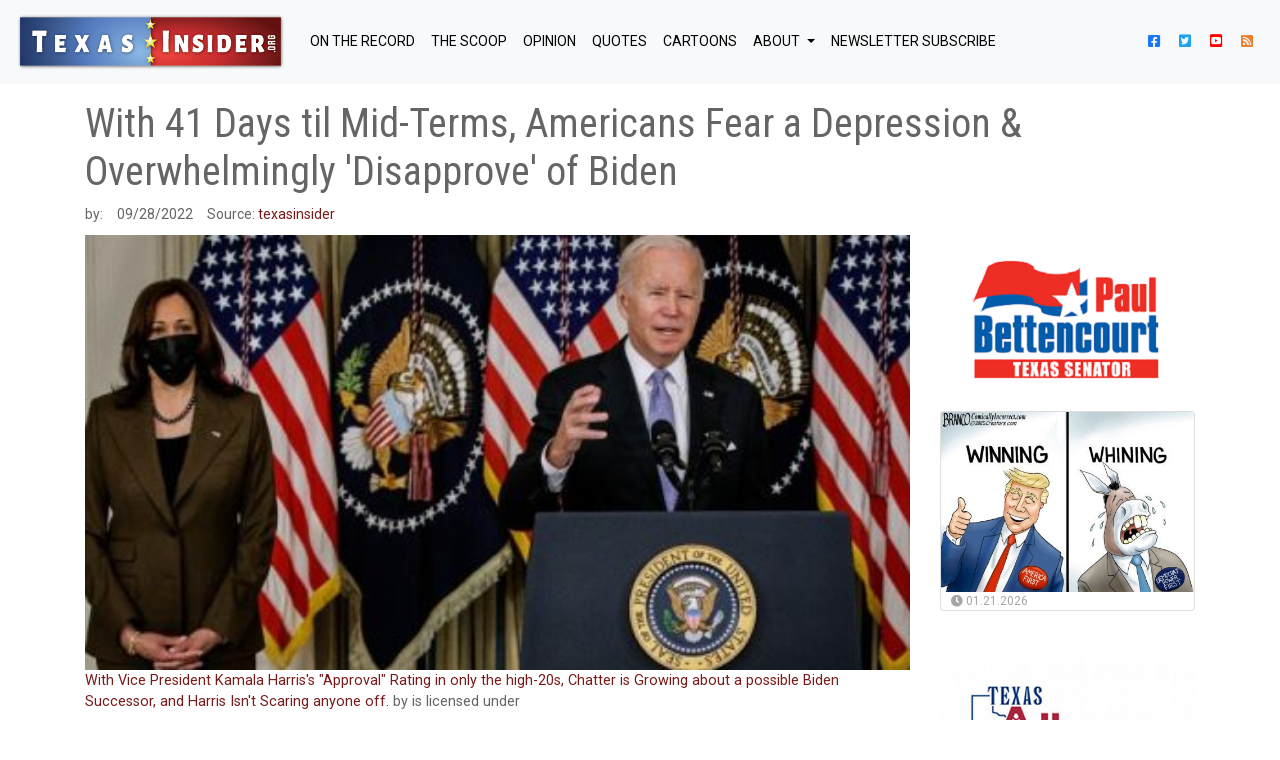

--- FILE ---
content_type: text/html; charset=utf-8
request_url: https://texasinsider.org/articles/with-41-days-til-mid-terms-americans-fear-a-depression-overwhelmingly-disapprove-of-biden
body_size: 14440
content:
<!doctype html>
<html lang="en">
  <head>
    	<!-- Global site tag (gtag.js) - Google Analytics -->
<script async src="https://www.googletagmanager.com/gtag/js?id=UA-177598223-1"></script>
<script>
  window.dataLayer = window.dataLayer || [];
  function gtag(){dataLayer.push(arguments);}
  gtag('js', new Date());

  gtag('config', 'UA-177598223-1');
</script>

	<script type="application/ld+json">
   {
        "@context": "http://schema.org",
        "@type": "NewsArticle",
        "headline": "With 41 Days til Mid-Terms, Americans Fear a Depression & Overwhelmingly 'Disapprove' of Biden",
        "datePublished": "2022-09-28T19:52-0400",
        "dateModified": "2022-09-28T20:02-0400",
        "author": "texasinsider.org",
        "publisher": {
    		"@type": "Organization",
    		"name": "texasinsider.org",
            "logo": {
      			"@type": "ImageObject",
      			"url": "https://mr.cdn.ignitecdn.com/client_assets/maga_black/media/picture/5d49/b2e3/9eed/9f31/de80/6085/content_LogoPlaceHolder.gif?1565111010"
        	}
  		},
        "image": {
    		"@type": "ImageObject",
    		"url": "https://mr.cdn.ignitecdn.com/client_assets/texasinsider/media/picture/61b2/9cec/d8f3/f737/0304/c50c/original_With_Vice_President_Kamala_Harriss_Approval_Rating_in_the_high-20s__Chatter_is_Growing_about_Biden_Successor__and_Harris_Isnt_Scaring_anyone_off.jpg?1639095531",
        "width": 700,
        "height": 393
            },
        "mainEntityOfPage": "With November's Elections less than six weeks away (41 days,) a 57% majority of Americans now believe it’s likely the United States will enter a 1930s-like Depression over the next few years. In May, 55% said a depression was likely. The latest Rasmussen figures also indicate that 41% "Strongly Disapprove" of the job President Joe Biden is doing, while just 22% "Strongly Approve.""
      }
</script>




<meta charset="utf-8">
<meta name="viewport" content="width=device-width, initial-scale=1, shrink-to-fit=no">
<title>With 41 Days til Mid-Terms, Americans Fear a Depression & Overwhelmingly 'Disapprove' of Biden | texasinsider | texasinsider.org</title>


<meta property="fb:app_id" content="APP-ID" />

<link rel="canonical" href="http://texasinsider.org/articles/with-41-days-til-mid-terms-americans-fear-a-depression-overwhelmingly-disapprove-of-biden" />
<meta name="Title" content="texasinsider">

<meta name="author" content="PSYCLONE MEDIA, INC">
<meta name="robots" content="all"/>
<meta name="revisit-after" content="14 days" />
<meta name="googlebot" content="index,follow" />

<meta name="title" content="With 41 Days til Mid-Terms, Americans Fear a Depression & Overwhelmingly 'Disapprove' of Biden" />

<meta name="twitter:card" content="summary_large_image" />
<meta name="twitter:site" content="@TWITTER_HANDLE" />
<meta name="twitter:title" content="texasinsider" />
<meta name="twitter:domain" content="texasinsider.org" />





  <meta name="keywords" content="" />


<meta name="author" content="texasinsider.org" /> 


  <meta name="description" content="With November's Elections less than six weeks away (41 days,) a 57% majority of Americans now believe it’s likely the United States will enter a 1930s-like Depression over the next few years. In May, 55% said a depression was likely. The latest Rasmussen figures also indicate that 41% "Strongly Disapprove" of the job President Joe Biden is doing, while just 22% "Strongly Approve."" />



<meta property="og:title" content="With 41 Days til Mid-Terms, Americans Fear a Depression & Overwhelmingly 'Disapprove' of Biden | texasinsider"/>
<meta property="og:type" content="article"/>
<meta property="og:site_name" content="texasinsider"/>
<meta property="og:url" content="http://texasinsider.org/articles/with-41-days-til-mid-terms-americans-fear-a-depression-overwhelmingly-disapprove-of-biden"/>
<meta property="fb:admins" content="christopher.pernice"/>




  <meta property="og:image" content="https://mr.cdn.ignitecdn.com/client_assets/texasinsider/media/picture/61b2/9cec/d8f3/f737/0304/c50c/original_With_Vice_President_Kamala_Harriss_Approval_Rating_in_the_high-20s__Chatter_is_Growing_about_Biden_Successor__and_Harris_Isnt_Scaring_anyone_off.jpg?1639095531" />
  <meta name="twitter:image:src" content="https://mr.cdn.ignitecdn.com/client_assets/texasinsider/media/picture/61b2/9cec/d8f3/f737/0304/c50c/original_With_Vice_President_Kamala_Harriss_Approval_Rating_in_the_high-20s__Chatter_is_Growing_about_Biden_Successor__and_Harris_Isnt_Scaring_anyone_off.jpg?1639095531">







<meta property="og:description" content="With November's Elections less than six weeks away (41 days,) a 57% majority of Americans now believe it’s likely the Uni..."/>
  <meta name="twitter:description" content="With November's Elections less than six weeks away (41 days,) a 57% majority of Americans now believe it’s likely the Uni..." />







<link rel="apple-touch-icon" sizes="180x180" href="https://mr.cdn.ignitecdn.com/client_assets/texasinsider/media/themes/favicons/apple-touch-icon.png">
<link rel="icon" type="image/png" sizes="32x32" href="https://mr.cdn.ignitecdn.com/client_assets/texasinsider/media/themes/favicons/favicon-32x32.png">
<link rel="icon" type="image/png" sizes="16x16" href="https://mr.cdn.ignitecdn.com/client_assets/texasinsider/media/themes/favicons/favicon-16x16.png">
<link rel="manifest" href="/config/webmanifest.json">
<link rel="mask-icon" href="https://mr.cdn.ignitecdn.com/client_assets/texasinsider/media/themes/favicons/safari-pinned-tab.svg" color="#a00000">
<link rel="shortcut icon" href="https://mr.cdn.ignitecdn.com/client_assets/texasinsider/media/themes/favicons/favicon.ico">
<meta name="apple-mobile-web-app-title" content="Texas Insider">
<meta name="application-name" content="Texas Insider">
<meta name="msapplication-TileColor" content="#000000">
<meta name="msapplication-config" content="https://mr.cdn.ignitecdn.com/client_assets/texasinsider/media/themes/favicons/browserconfig.xml">
<meta name="theme-color" content="#ffffff">


    	<!-- Bootstrap CSS -->
    <link rel="stylesheet" href="https://stackpath.bootstrapcdn.com/bootstrap/4.4.1/css/bootstrap.min.css" integrity="sha384-Vkoo8x4CGsO3+Hhxv8T/Q5PaXtkKtu6ug5TOeNV6gBiFeWPGFN9MuhOf23Q9Ifjh" crossorigin="anonymous">
    <!-- Optional JavaScript -->
    <!-- jQuery first, then Popper.js, then Bootstrap JS -->
    <script src="https://code.jquery.com/jquery-3.4.1.slim.min.js" integrity="sha384-J6qa4849blE2+poT4WnyKhv5vZF5SrPo0iEjwBvKU7imGFAV0wwj1yYfoRSJoZ+n" crossorigin="anonymous"></script>

<script src="https://ajax.googleapis.com/ajax/libs/jquery/3.4.1/jquery.min.js"></script>



<script src="https://cdn.jsdelivr.net/npm/popper.js@1.16.0/dist/umd/popper.min.js" integrity="sha384-Q6E9RHvbIyZFJoft+2mJbHaEWldlvI9IOYy5n3zV9zzTtmI3UksdQRVvoxMfooAo" crossorigin="anonymous"></script>
<script src="https://stackpath.bootstrapcdn.com/bootstrap/4.4.1/js/bootstrap.min.js" integrity="sha384-wfSDF2E50Y2D1uUdj0O3uMBJnjuUD4Ih7YwaYd1iqfktj0Uod8GCExl3Og8ifwB6" crossorigin="anonymous"></script>







<!-- BEGIN SHAREAHOLIC CODE -->
<link rel="preload" href="https://cdn.shareaholic.net/assets/pub/shareaholic.js" as="script" />
<meta name="shareaholic:site_id" content="464927f0d532958d7090a801fd4844ac" />
<script data-cfasync="false" async src="https://cdn.shareaholic.net/assets/pub/shareaholic.js"></script>
<!-- END SHAREAHOLIC CODE -->

    <link href="https://fonts.googleapis.com/css?family=Roboto+Condensed:400,400i,700|Roboto:300,400,400i,500,500i,700,700i&display=swap" rel="stylesheet">
<script src="https://kit.fontawesome.com/82b7c19e2a.js" crossorigin="anonymous"></script>


<script src="https://kit.fontawesome.com/2a699aa029.js" crossorigin="anonymous"></script>

<link href="https://fonts.googleapis.com/css?family=Lora:400,400i,700,700i&display=swap" rel="stylesheet">


<style>
  body{
  
font-family: 'Roboto', sans-serif;
    font-size:18px;
    color:#666565;
  }
  h1, h2, h3, h4, h5, h6{
  font-family: 'Roboto Condensed', sans-serif;
  }
  section.first {
    margin: 95px 0 30px 0;
}
.scale {
  width: 100%;
  height: auto;
}
  section.hero {
    padding: 40px 0;    
}
  .hero .item{
    background-size: cover;
}

.hero .item .caption {
    position:absolute;
    bottom:0;
    left:0;

}
.p-relative{
    position:relative;
    
}


  a.navbar-brand {
    width: 270px;
}
  .nav-link {
    color: #000 !important;
    font-size: 18px;
    font-weight: 400;
    text-transform: uppercase;
}
  section.first.article {
    padding-top: 75px;
}
img {
  max-width: 100% !important;
  height: auto;
}
  .bg-blackscreen {
    background: rgb(255,251,204);
background: linear-gradient(180deg, rgba(255,251,204,0) 0%, rgba(0,0,0,1) 81%);
}

.caption {
    width: 100%;
}

.mosaic .row .col-sm-6 {
    padding-left: 10px;
    padding-right: 0px;
 
}
.mosaic .row .col-sm-6:last-child{
    padding-right: 10px;
    padding-left: 20px;
}


.mosaic .row .col-sm-6 .row .col-sm-6 {
    padding-left:  0px;
    padding-right: 12px;
}

.mosaic .row .col-sm-6 .row .col-sm-6:last-child{
    padding-right: 12px;
    padding-left: 0px;
}
.scale-embed {
  height: 0;
  margin-bottom: 20px;
  overflow: hidden;
  padding-bottom: 56.25%;
  padding-top: 30px;
  position: relative;
}
.scale-embed iframe, .scale-embed object, .scale-embed embed {
  height: 100%;
  left: 0;
  position: absolute;
  top: 0;
  width: 100%;
}
.entry-content img, .entry-content iframe, .entry-content object, .entry-content embed {
  max-width: 100%;
}
.video-embed {
  height: 0;
  margin-bottom: 20px;
  overflow: hidden;
  padding-bottom: 56.25%;
  padding-top: 30px;
  position: relative;
}
.video-embed iframe, .video-embed object, .video-embed embed {
  height: 100%;
  left: 0;
  position: absolute;
  top: 0;
  width: 100%;
}
.entry-content img, .entry-content iframe, .entry-content object, .entry-content embed {
  max-width: 100%;
}
.meta ul {
  list-style: none;
  padding: 0;
  margin: 0 0 10px 0px;
  font-size: 14px;
}
.meta ul li {
  display: inline-block;
  margin: 0 11px 0px 0px;
}
/*PAGINATION*/

.pagination-controller {
  display: block;
  padding: 0 0 70px;
}
.pagination {
  border-radius: 5px;
  display: inline-block;
  margin: 0 auto;
  padding: 0;
  position: relative;
  z-index: 1000;
}
.pagination > li {
  -moz-border-bottom-colors: none;
  -moz-border-left-colors: none;
  -moz-border-right-colors: none;
  -moz-border-top-colors: none;
  background-color: #333333;
  border-color: #000 !important;
  border-image: none;
  border-style: solid;
  border-width: 1px 1px 1px 0;
  color: #ffffff;
  float: left;
  line-height: 38px;
  max-height: 40px;
  min-height: 40px;
  min-width: 50px;
  text-align: center;
  text-decoration: none;
}
.pagination li:last-child {
}
.pagination li a {
  background-color: #000000;
  border: medium none;
  color: #ffffff !important;
  display: block;
  text-align: center;
  width: 100%;
}
.pagination > li:hover {
}
.pagination li.previous a, .pagination li.next a {
  padding: 0 10px;
}
.pagination li a:hover, .pagination > li:hover a {
  background-color: #013c74 !important;
  color: #ffffff !important;
}
.pagination li.previous, .pagination li:first-child {
  border-bottom-left-radius: 5px;
  border-top-left-radius: 5px;
}
.pagination li.next, .pagination li:last-child {
  border-bottom-right-radius: 5px;
  border-top-right-radius: 5px;
}
.clear-all {
  display: block;
  width: 100%;
  clear: both;
  height: 10px;
}
a.dropdown-toggle > b.caret {
  display: none !important;
}
li.dropdown:hover ul.dropdown-menu {
  display: block;
}
.nav b.caret {
  display: none;
}
  .text-facebook{
  color: #1877f2 !important;
  }
   .text-twitter{
  color: #1da1f2 !important;
  }
   .text-youtube{
  color: #ff0000 !important;
  }
   .text-rss{
  color: #ee802f !important;
  }
.text-small {
    font-size: 12px;
}

.text-muted {
    color: #a5a5a5 !important;
}

a {
    color: #781a19;
}

.btn-info {
    background-color: #6993cd;
    border-color: #273d6e;
}
footer a {
    color: #fff;
}
.news-list .item:nth-child(odd) {
    background-color: #f6f6f6;
    border-bottom: 1px solid #ebebeb;
}

.btn-primary {
    text-transform: uppercase;
    background-color: #801c1c;
    border-color: #e23c39;
}
  ul.menu-list.nav.navbar-nav.ml-auto.menu-list-social {
    display: flex !important;
    flex-direction: row;
}
  .hero-left .item {
    height: 480px;
}
  .hero-right .item {
    height: 235px;
}
  .hero-right {
    padding-right: 0;
    padding-left: 8px;
}
  .hero-left {
    padding: 0;
}
  @media only screen and (max-width: 991px) {
  .hero-right {
    padding-right: 15px;
    padding-left: 15px;
}
    .hero-left {
    padding: 15px;
}
}
  .hero-left .text-title {
    font-weight: 700;
    font-size: 35px;
    font-family: Lora,Arial, Helvetica, sans-serif;
}
  .hero-right .text-title {
    font-family: Lora,Arial, Helvetica, sans-serif;
    font-size: 15px;
    font-weight: 400 !important;
}
  .sticky-2 {
    position: sticky;
	top: 90px;
}
  .item.news-article-block {
    position: relative;
}
  .cover {
    background-size: cover;
}
  .item-information {
    position: absolute;
    bottom: 0;
    display: block;
    width: 100%;
    padding-top: 3px;
    line-height: 1.1;
}
  span.yottie-widget-video-preview-thumbnail {
    margin-bottom: 30px;
}
.yottie-widget-feed-section-search {
    display: none !important;
}
  .contact-network .text-right {
    text-align: left !important;
}
  section.cartoon-list {
    margin-top: 100px;
}
  .date-square{
    padding-left: 10px;
}
  ._2p3a {
    width: 100% !important;
}
  section.article {
    margin-top: 100px;
}
  .navbar-toggler {
    margin-left: auto;
}
   img.parler-nav {
    width: 17px;
    background-color: #BE1E2C;
    padding: 2px;
    margin-top: -5px;
}
  img.parler-nav-footer {
    width: 17px;
    background-color: #ffffff;
    padding: 2px;
    margin-top: -4px;
}
  img.parler-nav-footer:hover {
    background-color: #0057B3;
}
  @media only screen and (max-width: 1443px) {
  .nav-item a {
    font-size: 16px;
}
    img.parler-nav {
    width: 14px;
    background-color: #BE1E2C;
    padding: 2px;
    margin-top: -4px;
}
}
  @media only screen and (max-width: 1341px) {
  .nav-item a {
    font-size: 14px;
}
    img.parler-nav {
    width: 13px;
    background-color: #BE1E2C;
    padding: 2px;
    margin-top: -3px;
}
}
  @media only screen and (max-width: 1326px) {
  .nav-item a {
    font-size: 14px;
}
    img.parler-nav {
    width: 13px;
    background-color: #BE1E2C;
    padding: 2px;
    margin-top: -4px;
}
}
  @media only screen and (max-width: 1239px) {
  .nav-item a {
    font-size: 13px;
}
    img.parler-nav {
    width: 12px;
    background-color: #BE1E2C;
    padding: 2px;
    margin-top: -4px;
}
}
  @media only screen and (max-width: 1199px) {
  .nav-social {
    position: absolute;
    right: 90px;
    top: 20px;
}
    .navbar-toggler {
    margin-left: auto;
}
    .nav-item a {
    font-size: 18px;
}
    img.parler-nav {
    width: 16px;
    background-color: #BE1E2C;
    padding: 2px;
    margin-top: -5px;
}
}
  @media only screen and (max-width: 465px) {
  .nav-social {
    position: initial;
}
}
 
</style>

	
<!-- Global site tag (gtag.js) - Google Analytics -->
<!-- Google tag (gtag.js) -->
<!-- Google tag (gtag.js) -->
<script async src="https://www.googletagmanager.com/gtag/js?id=G-TBC4FY04HG"></script>
<script>
  window.dataLayer = window.dataLayer || [];
  function gtag(){dataLayer.push(arguments);}
  gtag('js', new Date());

  gtag('config', 'G-TBC4FY04HG');
  
  $('.ad-image').each(function() {
    console.log("test 1")
});
  
</script>


<script src="https://mr.cdn.ignitecdn.com/client_assets/texasinsider/media/themes/yottie/jquery.yottie.bundled.js?1576175489"></script>
  </head>
  <body>
    
    <nav class="navbar navbar-expand-xl fixed-top navbar-light bg-light">
 
    <a class="navbar-brand" href="/">
      <img src="https://mr.cdn.ignitecdn.com/client_assets/texasinsider/media/themes/img/ti.logo.png?1576091859" alt="texasinsider" class="img-fluid">
      </a>
    
    <button class="navbar-toggler" type="button" data-toggle="collapse" data-target="#navbarNav" aria-controls="navbarNavDropdown" aria-expanded="false" aria-label="Toggle navigation">
      <span class="navbar-toggler-icon"></span>
    </button>
    
    <div class="collapse navbar-collapse" id="navbarNav">
       <ul class='menu-list nav navbar-nav menu-list-main'><li class='menu-item-00352 first is_active nav-item' style=''><a href='/on-the-record' class='on-the-record-link nav-link '  >ON THE RECORD</a></li><li class='menu-item-00353  is_active nav-item' style=''><a href='/the-scoop' class='the-scoop-link nav-link '  >THE SCOOP</a></li><li class='menu-item-00354  is_active nav-item' style=''><a href='/opinion' class='opinion-link nav-link '  >OPINION</a></li><li class='menu-item-00355  is_active nav-item' style=''><a href='/quotes' class='quotes-link nav-link '  >QUOTES</a></li><li class='menu-item-00347  is_active nav-item' style=''><a href='/cartoons' class='cartoons-link nav-link '  >Cartoons</a></li><li class='menu-item-00358  is_active nav-item' style='display: none !important;'><a href='/archive' class='archives-link nav-link '  >ARCHIVES</a></li><li class='menu-item-00002  dropdown is_active nav-item' style=''><a href='/about' class='dropdown-toggle about-link nav-link '  ><b class='caret'></b> About </a><ul class='children_of_menu-item-00002 menu children dropdown-menu'><li class='menu-item-00357 first last is_active nav-item' style=''><a href='/contact' class='contact-link nav-link '  >Contact</a></li></ul>  </li><li class='menu-item-00359 last is_active nav-item' style=''><a href='/newsletter-subscribe' class='newsletter-subscribe-link nav-link '  >NEWSLETTER SUBSCRIBE</a></li></ul>
    </div>
  	
   <div class="nav-social">
	<ul class="menu-list nav navbar-nav ml-auto menu-list-social">
		<li class="menu-item-00330 first is_active nav-item" style=""><a href="https://www.facebook.com/TexasInsider/"
				class="facebook-link nav-link text-facebook" target="_blank"><i class="fab fa-facebook-square "
					aria-hidden="true"></i>&nbsp;</a></li>
		<li class="menu-item-00331  is_active nav-item" style=""><a
				href="https://twitter.com/texasinsider?ref_src=twsrc%5Egoogle%7Ctwca"
				class="twitter-link nav-link text-twitter" target="_blank"><i class="fab fa-twitter-square "
					aria-hidden="true"></i>&nbsp;</a></li>
		<li class="menu-item-00332  is_active nav-item" style=""><a href="https://www.youtube.com/user/TexasInsiderTXTV"
				class="youtube-link nav-link text-youtube" target="_blank"><i class="fab fa-youtube-square "
					aria-hidden="true"></i>&nbsp;</a></li>
      
   <!--   <li class="menu-item-00332  is_active nav-item" style=""><a href="#"
				class="parler-link nav-link text-parler" target="_blank"><img src="https://mr.cdn.ignitecdn.com/client_assets/texasinsider/media/themes/img/parler-icon-white.png?1591196671" alt="parler" class="parler-nav">&nbsp;</a></li> -->
      
		<li class="menu-item-00333 last is_active nav-item" style=""><a href="/index.rss"
				class="rss-link nav-link text-rss" target="_blank"><i class="fas fa-rss-square "
					aria-hidden="true"></i>&nbsp;</a></li>
	</ul>
</div>
       
 
</nav>

    
    <section class="article" itemscope itemtype="http://schema.org/Article">
  

  


  <div class="container">
    <span itemprop="url" style="display:none;">http://texasinsider.org/articles/with-41-days-til-mid-terms-americans-fear-a-depression-overwhelmingly-disapprove-of-biden</span>
    <meta itemscope itemprop="mainEntityOfPage"  itemType="https://schema.org/WebPage" itemid="https://google.com/article"/>
    
    
      <div class="row">
        <div class="col-sm-12">
          <h1 itemprop="headline">
            With 41 Days til Mid-Terms, Americans Fear a Depression & Overwhelmingly 'Disapprove' of Biden
          </h1>
        </div>
      </div>
    
    <div class="row">
      <div class="col-sm-12">
        <div class="meta index-ok">
    <ul>
      
        <li class="postin">by: <span itemprop="author" itemscope itemtype="http://schema.org/Person"><span itemprop="name">
          <!-- PWMS ERROR: unexpected return -->
          </span></span> </li>
      
      
      <li class="date" itemprop="datePublished" >
        
        
          09/28/2022
        
        
      </li>
      <li class="user" itemprop="publisher" itemscope itemtype="http://schema.org/Organization">Source: <a href="http://texasinsider.org/articles/with-41-days-til-mid-terms-americans-fear-a-depression-overwhelmingly-disapprove-of-biden"><span itemprop="name">
        
          texasinsider
        
        
        </span> </a> 
        <span class="d-none" itemprop="logo" itemscope itemtype="https://schema.org/ImageObject">
               <img itemprop="url" src="https://mr.cdn.ignitecdn.com/client_assets/pseaglepac_com/media/picture/5b35/001e/6970/2d1d/ff87/1400/original_logo.full.png" alt="LOGO">
              <meta itemprop="width" content="552">
              <meta itemprop="height" content="458">
        </span> 
      
      </li>
      <li class="d-none" itemprop="dateModified">09/28/2022</li>
    </ul>
  </div>
      </div>
    </div>
    <div class="row">
      <div class="col-sm-9">
        <div class="item">
          
          <div class="index-ok">
            
              
                
                  <div class="featured-image img-frame img-preview content-img"> <a href="/articles/with-41-days-til-mid-terms-americans-fear-a-depression-overwhelmingly-disapprove-of-biden"><img src="https://mr.cdn.ignitecdn.com/client_assets/texasinsider/media/picture/61b2/9cec/d8f3/f737/0304/c50c/original_With_Vice_President_Kamala_Harriss_Approval_Rating_in_the_high-20s__Chatter_is_Growing_about_Biden_Successor__and_Harris_Isnt_Scaring_anyone_off.jpg?1639095531" class="scale" alt="With 41 Days til Mid-Terms, Americans Fear a Depression & Overwhelmingly 'Disapprove' of Biden"  itemprop="image" /></a> 
                  <div class="attribution small">
  <div class="inner">
<a href="">With Vice President Kamala Harris's "Approval" Rating in only the high-20s, Chatter is Growing about a possible Biden Successor, and Harris Isn't Scaring anyone off.</a> by  is licensed under <a href=""></a>
    </div>
</div>
                  </div>
                
              
            
            <div itemprop="articleBody" class="content-body">
             
                <br />
<em><strong>Biden's "Approval Rating" is underwater, at -19</strong></em><br />
<br />
<strong>WASHINGTON, D.C. (Texas Insider Report) —</strong>&nbsp;With the stock market tumbling –&nbsp;earlier this week falling below the 20% decline level which typically defines a downward slumping "Bear Market" –&nbsp;a majority of Americans now think it’s likely there’s an Economic Depression in the future.<br />
<br />
The latest Rasmussen Reports national telephone and online survey finds that:<br />
&nbsp;
<ul>
	<li><strong><a href="https://texasinsider.org/articles/rasmussen-65-of-voters-believe-nation-s-on-wrong-track-46-say-mid-terms-a-referendum-on-biden"><img alt="" src="https://mr.cdn.ignitecdn.com/client_assets/texasinsider/media/picture/6297/f8a8/602a/720d/5dcd/1f4b/original_President_Biden_speaks_from_the_White_House.jpg?1654126760" style="border-width: 2px; border-style: solid; margin: 15px; float: right; width: 400px; height: 225px;" /></a>57% of American Adults believe it’s likely that <a href="https://www.rasmussenreports.com/public_content/business/stock_market/57_see_depression_ahead?utm_campaign=RR09282022DN&amp;utm_source=criticalimpact&amp;utm_medium=email">the United States will enter a 1930s-like Depression</a>&nbsp;over the next few years</strong></li>
</ul>
This includes:<br />
&nbsp;
<ul>
	<li><strong>21% who think a depression is "Very Likely"</strong></li>
	<li><strong>32% who don’t think a depression is "Likely," and another</strong></li>
	<li><strong>12% who are not sure</strong></li>
</ul>
These findings haven’t changed&nbsp;<a href="https://www.rasmussenreports.com/public_content/business/stock_market/majority_now_see_another_depression_ahead"><strong>since May, when 55% said a depression was likely</strong></a> in the&nbsp;next few years.<br />
&nbsp;
<ul>
	<li><strong>To see survey question wording,&nbsp;<a href="https://www.rasmussenreports.com/public_content/business/econ_survey_questions/september_2022/questions_economic_depression_september_22_and_25_2022">click here</a>.</strong></li>
</ul>
This survey of 1,000 American Adults was conducted on September 22nd and 25th, 2022 by Rasmussen Reports. The margin of sampling error is +/- 3% with a 95% level of confidence.<br />
<br />
<u><strong>Daily Presidential Tracking Poll</strong></u><br />
<br />
The latest Rasmussen Reports Daily Presidential Tracking Poll released earlier today shows&nbsp;that:<br />
&nbsp;
<ul>
	<li><strong><a href="https://texasinsider.org/articles/rasmussen-65-of-voters-believe-nation-s-on-wrong-track-46-say-mid-terms-a-referendum-on-biden">53%&nbsp;of Likely U.S. Voters&nbsp;"disapprove" of President Biden’s job performance</a>, while</strong></li>
	<li><strong>45% of Likely U.S. Voters "approve"</strong></li>
</ul>
The latest figures include:<br />
&nbsp;
<ul>
	<li><strong>41% who "Strongly Disapprove" of the job Biden is doing, and </strong></li>
	<li><strong>22% who "Strongly Approve"</strong></li>
	<li><strong>This gives him a Presidential Approval Index Rating of -19</strong></li>
</ul>

<div style="margin-left: 80px;"><strong><a href="https://texasinsider.org/articles/rasmussen-65-of-voters-believe-nation-s-on-wrong-track-46-say-mid-terms-a-referendum-on-biden"><img alt="" src="https://mr.cdn.ignitecdn.com/client_assets/texasinsider/media/picture/6319/0235/50cd/6921/bb4b/2508/original_President_Joe_Biden_gave_a_National_Address_on_The_Soul_of_the_Nation_on_Thursday__Sept._1st__2022_from_Independence_Hall_in_Philadelphia__PA.png?1662583349" style="border-width: 2px; border-style: solid; margin: 15px; float: right; width: 450px; height: 240px;" /></a>READ MORE:&nbsp;&nbsp;<a href="https://texasinsider.org/articles/rasmussen-65-of-voters-believe-nation-s-on-wrong-track-46-say-mid-terms-a-referendum-on-biden"><em>84% of 'Likely U.S. Voters' Concerned about Economy, 46% Say Mid-Terms are Referendum on Biden</em></a></strong></div>
<br />
Field work for all Rasmussen Reports surveys is conducted by Pulse Opinion Research, LLC.<br />
&nbsp;
<ul>
	<li><strong><a href="https://www.rasmussenreports.com/public_content/about_us/methodology">See&nbsp;methodology HERE</a>.</strong></li>
</ul>
Rasmussen Reports updates <a href="https://twitter.com/Rasmussen_Poll"><strong>are available&nbsp;on&nbsp;Twitter</strong></a>&nbsp;or&nbsp;<a href="https://www.facebook.com/RasmussenPoll/?ref=nf"><strong>on Facebook</strong></a>. And, sign up for <a href="https://www.rasmussenreports.com/public_content/politics"><strong>Rasmussen Reports' free Daily E-mail Update</strong></a> to stay current on the latest public opinion news.<br />
<br />
<br />
<br />
<br />
<br />
<br />
<br />
<br />
<br />
&nbsp;
             
            </div>
            
            <div class="text-center">
              <div class="shareaholic-canvas" data-app="share_buttons" data-app-id="33077507"></div>
            </div>
            
            
            
            
          </div>
        </div>
        <div class="comments" id="comments">
          <div class="item">
            <div id="disqus_thread"></div>
<script>

/**
*  RECOMMENDED CONFIGURATION VARIABLES: EDIT AND UNCOMMENT THE SECTION BELOW TO INSERT DYNAMIC VALUES FROM YOUR PLATFORM OR CMS.
*  LEARN WHY DEFINING THESE VARIABLES IS IMPORTANT: https://disqus.com/admin/universalcode/#configuration-variables*/
/*
var disqus_config = function () {
this.page.url = PAGE_URL;  // Replace PAGE_URL with your page's canonical URL variable
this.page.identifier = PAGE_IDENTIFIER; // Replace PAGE_IDENTIFIER with your page's unique identifier variable
};
*/
(function() { // DON'T EDIT BELOW THIS LINE
var d = document, s = d.createElement('script');
s.src = 'https://texas-insider.disqus.com/embed.js';
s.setAttribute('data-timestamp', +new Date());
(d.head || d.body).appendChild(s);
})();
</script>
<noscript>Please enable JavaScript to view the <a href="https://disqus.com/?ref_noscript">comments powered by Disqus.</a></noscript>
                            
          </div>
          <div class="attribution small">
  <div class="inner">
<a href="">With Vice President Kamala Harris's "Approval" Rating in only the high-20s, Chatter is Growing about a possible Biden Successor, and Harris Isn't Scaring anyone off.</a> by  is licensed under <a href=""></a>
    </div>
</div>
        </div>
      </div>
      <div class="col-sm-3">
        
<div class="sticky-2">
     
         <div class="row">
                  <div class="col text-center ">
                      
    
      <div class="text-center pt-4 pb-4">
    
    <a href="https://www.facebook.com/VoteBettencourt" class="ad-image" data-tracking="BettencourtPaulforTexasSenate_UtilityTop" target="_blank"><img src="https://mr.cdn.ignitecdn.com/client_assets/texasinsider/media/picture/6126/9fee/af44/1e37/0adc/0f6f/original_Bettencourt__Paul_for_Texas_Senate_Dist._7.png?1629921257" alt="ad-image" class="img-fluid"></a>
        </div>
      
  
                    
                  </div>
              </div>
  
  <div class="row">
    
      		  
                 <div class="col mb-4">
                 
        <div class="card">
            <a href="#" data-toggle="modal" data-target="#modal-697163a603f2afa1e2496a9e">
                <img src="https://mr.cdn.ignitecdn.com/client_assets/texasinsider/media/picture/67b7/df26/93ef/27ad/7be5/59ff/original_Donald_Trump_is_Winning__which_is_causing_the_Democrat_whining.jpg?1740103464" alt="image" class="scale">
              </a>
          <div class="date">
            <div class="date text-small text-muted date-square"><i class="fas fa-clock"></i> 01.21.2026 </div>
          </div>
          </div>
          
      
    
    
 
                </div>
              
      		  
  </div>
        
        <!--START NEWS RAIL-->
  <h2 class="text-serif mt-4 mb-3 ruled d-none">
    <em>TEXAS INSIDER ON YOUTUBE</em>
  </h2>
  
  <div class="row d-none">
    <div class="col">
         <div data-yt
     data-yt-key="AIzaSyAbe3_5uLyuRrcefs7nBoqmsuiYP0SrtvA"
     data-yt-channel="https://www.youtube.com/channel/UCDT-H1fA_ocEHn-oxY8hJKg"
     data-yt-width="auto"
     data-yt-lang="en"
     data-yt-header-layout="accent"
     data-yt-content-columns="1"
     data-yt-content-rows="3"
     data-yt-video-layout="cinema"
       >
</div>
    </div>
  </div>
  
  <div class="row">
                  <div class="col text-center ">
                      
    
      <div class="text-center pt-4 pb-4">
    
    <a href="https://texasalliance.org/" class="ad-image" data-tracking="TexasAllianceofEnergyProducers_UtilityMid" target="_blank"><img src="https://mr.cdn.ignitecdn.com/client_assets/texasinsider/media/picture/5eeb/dcb3/795c/4e36/6483/9b6e/original_texas-alliance-energy-1.jpg?1592515763" alt="ad-image" class="img-fluid"></a>
        </div>
      
  
                    
                  </div>
              </div>
  
  <div class="row">
    
                
                 <div class="col mb-4">
                 
        <div class="card">
            <a href="#" data-toggle="modal" data-target="#modal-697162f0a6204962de4969e9">
                <img src="https://mr.cdn.ignitecdn.com/client_assets/texasinsider/media/picture/6879/8a91/4c16/7ffe/3148/6707/original_Can_the_Democrats_keep_asking_Voters_to_move_FURTHER_to_the_Left_-_thats_the_direction_there_moving.jpg?1752795795" alt="image" class="scale">
              </a>
          <div class="date">
            <div class="date text-small text-muted date-square"><i class="fas fa-clock"></i> 01.21.2026 </div>
          </div>
          </div>
          
      
    
    
 
                </div>
              
      		  
  </div>
    
  
      <div class="row">
        <div class="col">
    <iframe src="https://www.facebook.com/plugins/page.php?href=https%3A%2F%2Fwww.facebook.com%2FTexasInsider%2F&tabs=timeline&width=340&height=500&small_header=false&adapt_container_width=true&hide_cover=false&show_facepile=true&appId" width="100%" height="500" style="border:none;overflow:hidden" scrolling="no" frameborder="0" allowTransparency="true" allow="encrypted-media"></iframe>
        </div>
  </div>
  
  

  <div class="row">
    <div class="col">
      <a class="twitter-timeline" data-width="100%" data-height="600" data-theme="light" href="https://twitter.com/texasinsider?ref_src=twsrc%5Etfw">Tweets by texasinsider</a> <script async src="https://platform.twitter.com/widgets.js" charset="utf-8"></script>
    </div>
  </div>
 
  
  <div class="row">
    
                
                 <div class="col mb-4">
                 
        <div class="card">
            <a href="#" data-toggle="modal" data-target="#modal-69700705835673472b758ded">
                <img src="https://mr.cdn.ignitecdn.com/client_assets/texasinsider/media/picture/6970/06ed/f27b/fa9f/eb11/3f64/content_Yes__believe_it_or_Not__Minnesotas_Politicians_are_actually_trying_to_stop_Criminals_from_being_Arrested_and_taken_off.jpg?1768949486" alt="image" class="scale">
              </a>
          <div class="date">
            <div class="date text-small text-muted date-square"><i class="fas fa-clock"></i> 01.20.2026 </div>
          </div>
          </div>
          
      
    
    
 
                </div>
              
      		  
  </div>
  
  <div class="row">
                  <div class="col text-center ">
                      
    
      <div class="text-center pt-4 pb-4">
    
    <a href="https://dawnbuckingham.com/" class="ad-image" data-tracking="BuckinghamStateSen_UtilityBottom" target="_blank"><img src="https://mr.cdn.ignitecdn.com/client_assets/texasinsider/media/picture/623c/cc55/a2d0/0937/1425/1319/content_Buckingham__State_Sen._Dawn_for_Texas_Land_Commissioner_3-15-22.jpg?1648151637" alt="ad-image" class="img-fluid"></a>
        </div>
      
  
                    
                  </div>
              </div>
      </div>
      </div>
    </div>
  </div>
</section>

    
    <footer class="bg-dark text-light pt-4 pb-4">
  <div class="container">
    <div class="row">
      <div class="col-sm-4">
       <a class="brand" href="/">
      <img src="https://mr.cdn.ignitecdn.com/client_assets/texasinsider/media/themes/img/ti.logo.png?1576091859" alt="texasinsider" class="img-fluid">
      </a>
        
          <div class="address">
            <br />
807 Brazos Street<br />
Austin, Texas 78701<br />
&nbsp;
          </div>
          <div class="email">
            
          </div>
          <div class="phone">
            (512) 394-6414
          </div>
        
      </div>
     
      <div class="col-sm-8 text-right">
        <div class="networks text-right">
  
    <a href="https://www.facebook.com/TexasInsider/" class="network net-fb" target="_blank" title="Facebook"><i class="fab fa-facebook-square"></i></a>
    <a href="<blockquote class="twitter-tweet"><a href="https://twitter.com/texasinsider?ref_src=twsrc%5Egoogle%7Ctwcamp%5Eserp%7Ctwgr%5Eauthor"></a></blockquote> <script async src="https://platform.twitter.com/widgets.js" charset="utf-8"></script>" class="network net-tw" target="_blank" title="Twitter"><i class="fab fa-twitter-square"></i></a>
    
    
    
    
    
    
    
  
</div>

      </div>
    </div>
    <div class="row">
      <div class="col-sm-8">
        <div class="legal">
          &copy; 2026, texasinsider | <a href="/privacy-compliance">Privacy Policy</a> | <a href="/terms-of-use">Terms of Use</a>
        </div>
      </div>
      <div class="col-sm-4 text-right">
        <a href="https://marketrithm.com/structure-cms" class="spinc" target="_blank">Powered by Structure CMS</a>
      </div>
    </div>
  </div>
</footer>
    
 	
		    <div class="modal fade" id="modal-697163a603f2afa1e2496a9e" tabindex="-1" role="dialog" aria-labelledby="modalCenterTitle" aria-hidden="true">
            <div class="modal-dialog modal-dialog-centered" role="document">
        <div class="modal-content">
          <div class="modal-body">
            <img src="https://mr.cdn.ignitecdn.com/client_assets/texasinsider/media/picture/67b7/df26/93ef/27ad/7be5/59ff/original_Donald_Trump_is_Winning__which_is_causing_the_Democrat_whining.jpg?1740103464" alt="image" class="scale">
          </div>
        </div>
      </div>
    </div>
	
		    <div class="modal fade" id="modal-697162f0a6204962de4969e9" tabindex="-1" role="dialog" aria-labelledby="modalCenterTitle" aria-hidden="true">
            <div class="modal-dialog modal-dialog-centered" role="document">
        <div class="modal-content">
          <div class="modal-body">
            <img src="https://mr.cdn.ignitecdn.com/client_assets/texasinsider/media/picture/6879/8a91/4c16/7ffe/3148/6707/original_Can_the_Democrats_keep_asking_Voters_to_move_FURTHER_to_the_Left_-_thats_the_direction_there_moving.jpg?1752795795" alt="image" class="scale">
          </div>
        </div>
      </div>
    </div>
	
		    <div class="modal fade" id="modal-69700705835673472b758ded" tabindex="-1" role="dialog" aria-labelledby="modalCenterTitle" aria-hidden="true">
            <div class="modal-dialog modal-dialog-centered" role="document">
        <div class="modal-content">
          <div class="modal-body">
            <img src="https://mr.cdn.ignitecdn.com/client_assets/texasinsider/media/picture/6970/06ed/f27b/fa9f/eb11/3f64/content_Yes__believe_it_or_Not__Minnesotas_Politicians_are_actually_trying_to_stop_Criminals_from_being_Arrested_and_taken_off.jpg?1768949486" alt="image" class="scale">
          </div>
        </div>
      </div>
    </div>
	
		    <div class="modal fade" id="modal-6970067b382176b9e85b5156" tabindex="-1" role="dialog" aria-labelledby="modalCenterTitle" aria-hidden="true">
            <div class="modal-dialog modal-dialog-centered" role="document">
        <div class="modal-content">
          <div class="modal-body">
            <img src="https://mr.cdn.ignitecdn.com/client_assets/texasinsider/media/picture/6970/065a/1dfa/ed21/bd5b/51b9/content_Yes__believe_it_or_Not__Minnesotas_Politicians_are_actually_supporting_Criminals__and_NOT_Law_Enforcement.jpg?1768949339" alt="image" class="scale">
          </div>
        </div>
      </div>
    </div>
	
		    <div class="modal fade" id="modal-696ebe7f95290000e82b0f47" tabindex="-1" role="dialog" aria-labelledby="modalCenterTitle" aria-hidden="true">
            <div class="modal-dialog modal-dialog-centered" role="document">
        <div class="modal-content">
          <div class="modal-body">
            <img src="https://mr.cdn.ignitecdn.com/client_assets/texasinsider/media/picture/684c/a5a7/b09e/34a7/51f4/7abf/original_Martin_Luther_King__Jr._-_since_theyre_doing_the_opposite_of_his_Words_of_Wisdom_-_would_be_sickened_by_the_Democrats_Behavior_of_today.jpg?1749853608" alt="image" class="scale">
          </div>
        </div>
      </div>
    </div>
	
		    <div class="modal fade" id="modal-696ec55263869d98962b0b89" tabindex="-1" role="dialog" aria-labelledby="modalCenterTitle" aria-hidden="true">
            <div class="modal-dialog modal-dialog-centered" role="document">
        <div class="modal-content">
          <div class="modal-body">
            <img src="https://mr.cdn.ignitecdn.com/client_assets/texasinsider/media/picture/6851/f208/740c/1e2e/dc32/b30c/original_Democrats_teach_their_followers_hypocrisy_and_Double-Speak_at_a_Very_Early_Age.jpg?1750200841" alt="image" class="scale">
          </div>
        </div>
      </div>
    </div>
	
		    <div class="modal fade" id="modal-696acd3e83de8c12402b0bda" tabindex="-1" role="dialog" aria-labelledby="modalCenterTitle" aria-hidden="true">
            <div class="modal-dialog modal-dialog-centered" role="document">
        <div class="modal-content">
          <div class="modal-body">
            <img src="https://mr.cdn.ignitecdn.com/client_assets/texasinsider/media/picture/6823/dcc3/04f1/d83a/c246/1ebe/original_Its_NOT_Rocket_Science_-_at_least_not_to_one_side_of_the_Political_Aisle_that_understands_what_Americans_see_as_Winning_and_Losing_Issues_for_them.jpg?1747180741" alt="image" class="scale">
          </div>
        </div>
      </div>
    </div>
	
		    <div class="modal fade" id="modal-696abf2695290000e82b0be0" tabindex="-1" role="dialog" aria-labelledby="modalCenterTitle" aria-hidden="true">
            <div class="modal-dialog modal-dialog-centered" role="document">
        <div class="modal-content">
          <div class="modal-body">
            <img src="https://mr.cdn.ignitecdn.com/client_assets/texasinsider/media/picture/67cf/6b40/30c7/a8e5/a219/4f82/article_Yes_Mr._Democrat_Donkey__based_on_the_evidence_over_the_past_6_months_-_especially_the_past_week_-_you_ARE_Pathetic.jpg?1741646657" alt="image" class="scale">
          </div>
        </div>
      </div>
    </div>
	
		    <div class="modal fade" id="modal-6969767bc18958a34ad841f8" tabindex="-1" role="dialog" aria-labelledby="modalCenterTitle" aria-hidden="true">
            <div class="modal-dialog modal-dialog-centered" role="document">
        <div class="modal-content">
          <div class="modal-body">
            <img src="https://mr.cdn.ignitecdn.com/client_assets/texasinsider/media/picture/6969/7656/5068/4f06/a3ee/d823/content_Democrats_Rallying_Cry_-_Surrender_to_Lawlessness__Violence_and_Chaos__or_We_Destroy_the_Country.gif?1768519256" alt="image" class="scale">
          </div>
        </div>
      </div>
    </div>
	
		    <div class="modal fade" id="modal-696975c7fe2abec4361b49d6" tabindex="-1" role="dialog" aria-labelledby="modalCenterTitle" aria-hidden="true">
            <div class="modal-dialog modal-dialog-centered" role="document">
        <div class="modal-content">
          <div class="modal-body">
            <img src="https://mr.cdn.ignitecdn.com/client_assets/texasinsider/media/picture/6969/7586/640a/2cdc/a771/fe00/[base64].gif?1768519048" alt="image" class="scale">
          </div>
        </div>
      </div>
    </div>
	
		    <div class="modal fade" id="modal-6966d7cef1698fe4ebc7e716" tabindex="-1" role="dialog" aria-labelledby="modalCenterTitle" aria-hidden="true">
            <div class="modal-dialog modal-dialog-centered" role="document">
        <div class="modal-content">
          <div class="modal-body">
            <img src="https://mr.cdn.ignitecdn.com/client_assets/texasinsider/media/picture/6966/d7ad/ce53/084a/8dc7/e6a1/content_The_2025_Golden_Globe_Awards_featured_actors_wearing_Be_Good_Buttons_-_as_Violent_Minnesota_Street_Terrorists_demonstrated_in_Minneapolis.gif?1768347567" alt="image" class="scale">
          </div>
        </div>
      </div>
    </div>
	
		    <div class="modal fade" id="modal-6966d373bf77eb88ccda858f" tabindex="-1" role="dialog" aria-labelledby="modalCenterTitle" aria-hidden="true">
            <div class="modal-dialog modal-dialog-centered" role="document">
        <div class="modal-content">
          <div class="modal-body">
            <img src="https://mr.cdn.ignitecdn.com/client_assets/texasinsider/media/picture/6966/d1ce/fb6c/dcd5/cb28/1bf1/content_Democrats_Rhetoric_is_just_Off_the_Charts_-_and_the_Kicker_is__they_dont_seem_to_have_a_Care_About_the_Lives_theyre_Destroying.gif?1768346063" alt="image" class="scale">
          </div>
        </div>
      </div>
    </div>
	
		    <div class="modal fade" id="modal-69659d2c2afd1c278c8ebaa8" tabindex="-1" role="dialog" aria-labelledby="modalCenterTitle" aria-hidden="true">
            <div class="modal-dialog modal-dialog-centered" role="document">
        <div class="modal-content">
          <div class="modal-body">
            <img src="https://mr.cdn.ignitecdn.com/client_assets/texasinsider/media/picture/6965/9d04/4afd/f82e/199f/957b/content_Democrats_are_to_Blame_-_and_have_Blood_on_their_Hands_-_for_Fomenting_Hatred_in_the_Hearts_and_Minds_of_their_unstable_Followers.gif?1768267013" alt="image" class="scale">
          </div>
        </div>
      </div>
    </div>
	
		    <div class="modal fade" id="modal-695d92e45198af59e173af03" tabindex="-1" role="dialog" aria-labelledby="modalCenterTitle" aria-hidden="true">
            <div class="modal-dialog modal-dialog-centered" role="document">
        <div class="modal-content">
          <div class="modal-body">
            <img src="https://mr.cdn.ignitecdn.com/client_assets/texasinsider/media/picture/695d/92c5/c4e7/50d7/9518/5203/content_The_degrees_to_which_out-going_Minnesota_Gov._Tim_Walz_is_willing_to_go_to_blame_everyone_by_himself_and_his_Fellow_Democrats_is_becoming_more_Absurd_by_the_Day.gif?1767740103" alt="image" class="scale">
          </div>
        </div>
      </div>
    </div>
	
		    <div class="modal fade" id="modal-695d923658d479b092b1877c" tabindex="-1" role="dialog" aria-labelledby="modalCenterTitle" aria-hidden="true">
            <div class="modal-dialog modal-dialog-centered" role="document">
        <div class="modal-content">
          <div class="modal-body">
            <img src="https://mr.cdn.ignitecdn.com/client_assets/texasinsider/media/picture/695d/9208/cff7/9b34/9273/ae5a/content_Donald_Trumps_successful_effort_to_remove_a_Drug-Dealing_Narco-Terrorist_is_only_the_latest_example_of_Democrats_misplaced_opposition_-_and_Americans_are_noticing.gif?1767739913" alt="image" class="scale">
          </div>
        </div>
      </div>
    </div>
	
		    <div class="modal fade" id="modal-695c4bbb58d479b092b1861e" tabindex="-1" role="dialog" aria-labelledby="modalCenterTitle" aria-hidden="true">
            <div class="modal-dialog modal-dialog-centered" role="document">
        <div class="modal-content">
          <div class="modal-body">
            <img src="https://mr.cdn.ignitecdn.com/client_assets/texasinsider/media/picture/695c/4b8b/9da7/6d7e/f8b1/8651/content_After_40-plus_years_of_fighting_The_War_on_Drugs__Donald_Trump_has_taken_the_issue_Seriously_and_has_taken_Action_to_remove_the_Dictator_Maduro_in_Venezuela_to_do_something_about_it.gif?1767656332" alt="image" class="scale">
          </div>
        </div>
      </div>
    </div>
	
		    <div class="modal fade" id="modal-695c4af72ee5d1e260acd327" tabindex="-1" role="dialog" aria-labelledby="modalCenterTitle" aria-hidden="true">
            <div class="modal-dialog modal-dialog-centered" role="document">
        <div class="modal-content">
          <div class="modal-body">
            <img src="https://mr.cdn.ignitecdn.com/client_assets/texasinsider/media/picture/695c/4ad8/f6fd/6a89/f3ac/d351/content_Will_the_Liberal_Lefts_Lawfare_Machine_be_coming_to_try_and_save_Venezuelan_Dictator_Maduro_-_Surely_Not.gif?1767656153" alt="image" class="scale">
          </div>
        </div>
      </div>
    </div>
	
		    <div class="modal fade" id="modal-694a3248c995ecffe15af57c" tabindex="-1" role="dialog" aria-labelledby="modalCenterTitle" aria-hidden="true">
            <div class="modal-dialog modal-dialog-centered" role="document">
        <div class="modal-content">
          <div class="modal-body">
            <img src="https://mr.cdn.ignitecdn.com/client_assets/texasinsider/media/picture/694a/3221/7afd/70b6/27c1/fe9c/content_Democrats_focus_on_The_Epstein_Files_has..._Nabbed_them_BILL_CLINTON.gif?1766470179" alt="image" class="scale">
          </div>
        </div>
      </div>
    </div>
	
		    <div class="modal fade" id="modal-694a31bbfbec3c14043f229b" tabindex="-1" role="dialog" aria-labelledby="modalCenterTitle" aria-hidden="true">
            <div class="modal-dialog modal-dialog-centered" role="document">
        <div class="modal-content">
          <div class="modal-body">
            <img src="https://mr.cdn.ignitecdn.com/client_assets/texasinsider/media/picture/694a/3179/2216/a7e7/363f/21d1/content_The_Socialist-Democrat-Muslim_Partys_Polls_have_sunk_so_low__theyve_gone_thru_the_Basement_and_are_now_descending_into_the_Boiler_Room.gif?1766470011" alt="image" class="scale">
          </div>
        </div>
      </div>
    </div>
	
		    <div class="modal fade" id="modal-69433547dbbf29f5338792fc" tabindex="-1" role="dialog" aria-labelledby="modalCenterTitle" aria-hidden="true">
            <div class="modal-dialog modal-dialog-centered" role="document">
        <div class="modal-content">
          <div class="modal-body">
            <img src="https://mr.cdn.ignitecdn.com/client_assets/texasinsider/media/picture/6943/3513/e1d0/7d7f/f5e4/2fa6/content_Democrats_MAY_BE_acting_like_theyre_still_in_the_Looney_Bin__BUT__fact_is__Donald_Trumps_Still_their_President.jpg?1766012181" alt="image" class="scale">
          </div>
        </div>
      </div>
    </div>
	
   
	
<!--VENDORS & PLUGS -->
<script src="https://cdnjs.cloudflare.com/ajax/libs/jquery-validate/1.20.0/jquery.validate.min.js" integrity="sha512-WMEKGZ7L5LWgaPeJtw9MBM4i5w5OSBlSjTjCtSnvFJGSVD26gE5+Td12qN5pvWXhuWaWcVwF++F7aqu9cvqP0A==" crossorigin="anonymous" referrerpolicy="no-referrer"></script>
<script src="https://cdnjs.cloudflare.com/ajax/libs/placeholders/4.0.1/placeholders.jquery.min.js"></script>
<script src="//cdnjs.cloudflare.com/ajax/libs/jquery-cookie/1.4.1/jquery.cookie.min.js"></script>



<script>
  $(function() {
    $('input, textarea').placeholder();
  });
</script>

<script>
$(".validate").validate({
submitHandler: function(form) {
form.submit();
}
});
 
 $("#new_form_payment").validate({
submitHandler: function(form) {
form.submit();
}
});
 $("#newsletter").validate({
submitHandler: function(form) {
form.submit();
}
});
</script>

<script>
    window.onYottieReady = function() {
        $('.my-yottie').yottie({
            key: 'AIzaSyAbe3_5uLyuRrcefs7nBoqmsuiYP0SrtvA',
            channel: 'https://www.youtube.com/channel/UCDT-H1fA_ocEHn-oxY8hJKg',
            width: 'auto',
            lang: 'en',
            headerLayout: 'accent',
            contentColumns: 1,
            contentRows: 5,
            videoLayout: 'cinema',
        });
    };
</script>






<script>

  
  $('.ad-image').each(function() {
    if(this.dataset.tracking != ""){
      gtag('event', 'page_view', {
    'ad_view': `${this.dataset.tracking}` 
  });
    }
});
  
$(".ad-image").on('click', function(event){
  if(this.dataset.tracking != ""){
    gtag('event', 'page_view', {
    'ad_click': `${this.dataset.tracking}` 
  });
    }
    
});
</script>







    
  </body>
</html>